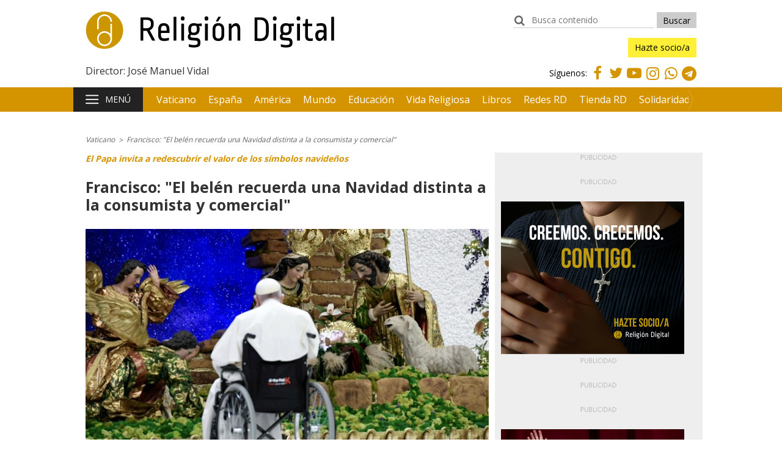

--- FILE ---
content_type: text/html; charset=UTF-8
request_url: https://www.religiondigital.org/vaticano/Francisco-recuerda-Navidad-consumista-comercial_0_2511348848.html
body_size: 14827
content:
<!DOCTYPE html><html class='no-js' lang='es'><head>

        <meta name="lang" content="es"/>

    <title>Francisco: &quot;El belén recuerda una Navidad distinta a la consumista y comercial&quot;</title>

        <meta name="language" content="es_ES"/>

    <meta name="viewport" content="width=device-width, initial-scale=1, maximum-scale=1, user-scalable=no">

    <link href="/2019/02/08/logo-rd_solo.ico?hash=44cbd31745b8569a04d85a8c5a265d9f18450ccb" rel="shortcut icon" type="image/x-icon">

    <link rel="apple-touch-icon" href="https://www.religiondigital.org/static/VTLReligion/images/apple-touch-icon.png?hash=2f289621684b6b670cd4d1c78757bdef">

      <meta property="article:modified_time" content="2023-01-11T22:18:04+01:00"/>
  <meta property="article:published_time" content="2022-12-03T16:03:18+01:00"/>
  <meta property="article:section" content="Vaticano"/>
  <meta property="article:tag" content="Navidad,belen"/>
  <meta http-equiv="Content-Language" content="es"/>
  <meta http-equiv="Content-Type" content="text/html; charset=UTF-8"/>
  <meta name="description" content="&quot;El árbol y el pesebre son dos signos que siguen fascinando a grandes y pequeños&quot;, dijo el Pontífice al agradecer las decoraciones recibidas, entre ellas un belén tradicional de Guatemala con una representación artesanal compuesta por la Sagrada Familia y tres ángeles que adornará el Aula Pablo VI del Vaticano
&quot;En su auténtica pobreza, el belén nos ayuda a redescubrir la verdadera riqueza de la Navidad, y para purificarnos de tantos aspectos que contaminan el paisaje navideño&quot;, explicó el pontífice, mientras que sobre el árbol destacó a la importancia que las &quot;raíces&quot; tienen &quot;también para los hombres&quot;"/>
  <meta name="generator" content="BB3 bCube"/>
  <meta name="keywords" content="Francisco,recuerda,Navidad,consumista,comercial"/>
  <meta name="news_keywords" content="Francisco, recuerda, Navidad, consumista, comercial"/>
  <meta property="og:description" content="&quot;El árbol y el pesebre son dos signos que siguen fascinando a grandes y pequeños&quot;, dijo el Pontífice al agradecer las decoraciones recibidas, entre ellas un belén tradicional de Guatemala con una representación artesanal compuesta por la Sagrada Familia y tres ángeles que adornará el Aula Pablo VI del Vaticano
&quot;En su auténtica pobreza, el belén nos ayuda a redescubrir la verdadera riqueza de la Navidad, y para purificarnos de tantos aspectos que contaminan el paisaje navideño&quot;, explicó el pontífice, mientras que sobre el árbol destacó a la importancia que las &quot;raíces&quot; tienen &quot;también para los hombres&quot;"/>
  <meta property="og:image" content="https://www.religiondigital.org/2022/12/03/vaticano/Papa-guatemalteco-Aula-Pablo-VI_2511358858_16315814_626x472.png"/>
  <meta property="og:site_name" content="Religión Digital"/>
  <meta property="og:title" content="Francisco: &quot;El belén recuerda una Navidad distinta a la consumista y comercial&quot;"/>
  <meta property="og:type" content="article"/>
  <meta property="og:url" content="https://www.religiondigital.org/vaticano/Francisco-recuerda-Navidad-consumista-comercial_0_2511348848.html"/>
  <meta name="title" content="Francisco: &quot;El belén recuerda una Navidad distinta a la consumista y comercial&quot;"/>
  <meta name="twitter:card" content="summary_large_image"/>
  <meta name="twitter:description" content="&quot;El árbol y el pesebre son dos signos que siguen fascinando a grandes y pequeños&quot;, dijo el Pontífice al agradecer las decoraciones recibidas, entre ellas un belén tradicional de Guatemala con una representación artesanal compuesta por la Sagrada Familia y tres ángeles que adornará el Aula Pablo VI del Vaticano
&quot;En su auténtica pobreza, el belén nos ayuda a redescubrir la verdadera riqueza de la Navidad, y para purificarnos de tantos aspectos que contaminan el paisaje navideño&quot;, explicó el pontífice, mientras que sobre el árbol destacó a la importancia que las &quot;raíces&quot; tienen &quot;también para los hombres&quot;"/>
  <meta name="twitter:image" content="https://www.religiondigital.org/2022/12/03/vaticano/Papa-guatemalteco-Aula-Pablo-VI_2511358858_16315814_626x472.png"/>
  <meta name="twitter:site" content="@ReligionDigit"/>
  <meta name="twitter:title" content="Francisco: &quot;El belén recuerda una Navidad distinta a la consumista y comercial&quot;"/>


            <link href="https://fonts.googleapis.com/css?family=Montserrat:400,700|Open+Sans:400,700" rel="stylesheet">
            <link rel="stylesheet" href="https://use.fontawesome.com/releases/v5.0.13/css/all.css" integrity="sha384-DNOHZ68U8hZfKXOrtjWvjxusGo9WQnrNx2sqG0tfsghAvtVlRW3tvkXWZh58N9jp" crossorigin="anonymous">
            <link rel="stylesheet" href="//maxcdn.bootstrapcdn.com/font-awesome/4.7.0/css/font-awesome.min.css">
    
        <!-- mt = 1763609691 -->
<link href="/static/BB3HTML/css/religiondigital.min.css?hash=c13ceb108829b48208423d5eebc2247d" rel="stylesheet" type="text/css" />
<!-- /mt = 1763609691 -->
    <!-- mt = 1763609639 -->
<!-- /mt = 1763609639 -->
    

    <script type="application/ld+json">
[
    {
        "@context": "http://schema.org",
        "@type": "NewsArticle",
        "headline": "Francisco: \"El bel\u00e9n recuerda una Navidad distinta a la consumista y comercial\"",
        "url": "https://www.religiondigital.org/vaticano/Francisco-recuerda-Navidad-consumista-comercial_0_2511348848.html",
        "image": [
            {
                "@context": "http://schema.org",
                "@type": "ImageObject",
                "url": "https://www.religiondigital.org/2022/12/03/vaticano/Papa-guatemalteco-Aula-Pablo-VI_2511358858_16315820_1711x1024.png",
                "width": "1711",
                "height": "1024"
            }
        ],
        "datePublished": "2022-12-03T16:03:18+01:00",
        "author": [
            {
                "@context": "http://schema.org",
                "@type": "Person",
                "name": "Religi\u00f3n Digital",
                "url": "https://www.religiondigital.org"
            }
        ],
        "publisher": {
            "@context": "http://schema.org",
            "@type": "Organization",
            "name": "Religi\u00f3n Digital",
            "url": "https://www.religiondigital.org",
            "sameAs": [
                "https://www.youtube.com/user/religiondigital",
                "https://twitter.com/ReligionDigit",
                "https://www.facebook.com/ReligionDigital",
                "https://www.instagram.com/https://www.instagram.com/religion_digital/?hl=es",
                "https://www.religiondigital.org/rss/latest/"
            ],
            "logo": {
                "@context": "http://schema.org",
                "@type": "ImageObject",
                "url": "https://www.religiondigital.org/2019/02/08/logo-rd_solo.ico?hash=44cbd31745b8569a04d85a8c5a265d9f18450ccb",
                "width": "32",
                "height": "32"
            }
        },
        "dateModified": "2023-01-11T22:18:04+01:00",
        "mainEntityOfPage": "https://www.religiondigital.org/vaticano/Francisco-recuerda-Navidad-consumista-comercial_0_2511348848.html",
        "alternativeHeadline": "\"El \u00e1rbol y el pesebre son dos signos que siguen fascinando a grandes y peque\u00f1os\", dijo el Pont\u00edfice al agradecer las decoraciones recibidas, entre ellas un bel\u00e9n tradicional de Guatemala con una representaci\u00f3n artesanal compuesta por la Sagrada Familia y tres \u00e1ngeles que adornar\u00e1 el Aula Pablo VI del Vaticano\n\"En su aut\u00e9ntica pobreza, el bel\u00e9n nos ayuda a redescubrir la verdadera riqueza de la Navidad, y para purificarnos de tantos aspectos que contaminan el paisaje navide\u00f1o\", explic\u00f3 el pont\u00edfice, mientras que sobre el \u00e1rbol destac\u00f3 a la importancia que las \"ra\u00edces\" tienen \"tambi\u00e9n para los hombres\"",
        "articleSection": "Vaticano",
        "articleBody": "El papa Francisco alent\u00f3 hoy a redescubrir s\u00edmbolos navide\u00f1os tan importantes como el \"simple y familiar\" bel\u00e9n, que recuerda \"una Navidad diferente a la consumista y comercial\", en la audiencia a los donantes del \u00e1rbol y el nacimiento que decorar\u00e1n este a\u00f1o el Vaticano y entre los que se encontraba el ministro de Relaciones Exteriores de Guatemala, Mario Bucaro Flores.\"El \u00e1rbol y el pesebre son dos signos que siguen fascinando a grandes y peque\u00f1os\", dijo el Pont\u00edfice al agradecer las decoraciones recibidas, entre ellas un bel\u00e9n tradicional de Guatemala con una representaci\u00f3n artesanal compuesta por la Sagrada Familia y tres \u00e1ngeles que adornar\u00e1 el Aula Pablo VI del Vaticano.La verdadera riqueza de la NavidadAdem\u00e1s de a Bucaro Flores, Francisco recibi\u00f3 tambi\u00e9n a los representantes de los municipios italianos de Sutrio (norte) y Rosell\u00f3 (centro), de donde provienen los otros regalos oficiales que decorar\u00e1n la plaza de San Pedro este a\u00f1o, un bel\u00e9n y un \u00e1rbol de Navidad, respectivamente.\"En su aut\u00e9ntica pobreza, el bel\u00e9n nos ayuda a redescubrir la verdadera riqueza de la Navidad, y para purificarnos de tantos aspectos que contaminan el paisaje navide\u00f1o\", explic\u00f3 el pont\u00edfice, mientras que sobre el \u00e1rbol destac\u00f3 a la importancia que las \"ra\u00edces\" tienen \"tambi\u00e9n para los hombres\". Ambos s\u00edmbolos muestran \"dos actitudes humanas y cristianas\": \"el \u00e1rbol nos ense\u00f1a las ra\u00edces y el bel\u00e9n nos invita a la contemplaci\u00f3n\", porque es \"bueno apreciar los momentos de silencio y oraci\u00f3n en nuestros d\u00edas, a menudo abrumados por el frenes\u00ed\", a\u00f1adi\u00f3.Un bel\u00e9n guatemaltecoEl bel\u00e9n guatemalteco adornar\u00e1 el aula Pablo VI con un nacimiento decorado con amplias telas de colores, donde predominar\u00e1 el dorado, y con estatuas de madera que han realizado los artesanos locales respetando en todo momento la tradici\u00f3n del pa\u00eds centroamericano.&nbsp;En cuanto al nacimiento de la plaza de San Pedro, es \u00edntegramente de madera de cedro.&nbsp;El municipio de Rosello entreg\u00f3 un abeto blanco de 30 metros con adornos realizados por los pacientes de la Residencia de rehabilitaci\u00f3n psiqui\u00e1trica \"La Quadrifoglio\".&nbsp;Tanto el \u00e1rbol como los dos belenes estar\u00e1n expuestos hasta el final de las festividades de Navidad, que coincide con la fiesta del Bautismo del Se\u00f1or, domingo 8 de enero.&nbsp;La inauguraci\u00f3n oficial de la decoraci\u00f3n navide\u00f1a del Vaticano, que ha tenido lugar esta tarde, ha estado encabezada por el presidente de la Gobernaci\u00f3n del Estado de la Ciudad del Vaticano, el cardenal espa\u00f1ol Fernando V\u00e9rgez Alzaga, en presencia tambi\u00e9n de la secretaria general, Raffaella Petrini.Te regalamos \u2018Pasado, presente y futuro del Opus Dei\u2019HAZTE SOCIO/A AQU\u00cd"
    },
    {
        "@context": "http://schema.org",
        "@type": "BreadcrumbList",
        "itemListElement": [
            {
                "@type": "ListItem",
                "position": 1,
                "item": {
                    "@id": "https://www.religiondigital.org/vaticano/",
                    "name": "Vaticano"
                }
            }
        ]
    }
]
</script>
        <!-- mt = 1763609691 -->
<script type="text/javascript" src="/static/BB3HTML/js/religiondigital.min.js?hash=c5ff98e88a3454e8850f0f9fb913bdc3"></script>
<!-- /mt = 1763609691 -->

    <!-- mt = 1763609639 -->
<!-- /mt = 1763609639 -->
    

            <link rel="alternate" title="Vaticano" href="/rss/section/5003000/" type="application/rss+xml"/>
    
            <script>"use strict";function _typeof(t){return(_typeof="function"==typeof Symbol&&"symbol"==typeof Symbol.iterator?function(t){return typeof t}:function(t){return t&&"function"==typeof Symbol&&t.constructor===Symbol&&t!==Symbol.prototype?"symbol":typeof t})(t)}!function(){var t=function(){var t,e,o=[],n=window,r=n;for(;r;){try{if(r.frames.__tcfapiLocator){t=r;break}}catch(t){}if(r===n.top)break;r=r.parent}t||(!function t(){var e=n.document,o=!!n.frames.__tcfapiLocator;if(!o)if(e.body){var r=e.createElement("iframe");r.style.cssText="display:none",r.name="__tcfapiLocator",e.body.appendChild(r)}else setTimeout(t,5);return!o}(),n.__tcfapi=function(){for(var t=arguments.length,n=new Array(t),r=0;r<t;r++)n[r]=arguments[r];if(!n.length)return o;"setGdprApplies"===n[0]?n.length>3&&2===parseInt(n[1],10)&&"boolean"==typeof n[3]&&(e=n[3],"function"==typeof n[2]&&n[2]("set",!0)):"ping"===n[0]?"function"==typeof n[2]&&n[2]({gdprApplies:e,cmpLoaded:!1,cmpStatus:"stub"}):o.push(n)},n.addEventListener("message",(function(t){var e="string"==typeof t.data,o={};if(e)try{o=JSON.parse(t.data)}catch(t){}else o=t.data;var n="object"===_typeof(o)&&null!==o?o.__tcfapiCall:null;n&&window.__tcfapi(n.command,n.version,(function(o,r){var a={__tcfapiReturn:{returnValue:o,success:r,callId:n.callId}};t&&t.source&&t.source.postMessage&&t.source.postMessage(e?JSON.stringify(a):a,"*")}),n.parameter)}),!1))};"undefined"!=typeof module?module.exports=t:t()}();</script>

<script>
    window._sp_queue = [];
    window._sp_ = {
        config: {
            accountId: 1964,
            baseEndpoint: 'https://cdn.privacy-mgmt.com',
            propertyHref: 'https://www.religiondigital.org',
            gdpr: { },
            events: {
                onMessageChoiceSelect: function() {
                    console.log('[event] onMessageChoiceSelect', arguments);
                },
                onMessageReady: function() {
                    console.log('[event] onMessageReady', arguments);
                },
                onMessageChoiceError: function() {
                    console.log('[event] onMessageChoiceError', arguments);
                },
                onPrivacyManagerAction: function() {
                    console.log('[event] onPrivacyManagerAction', arguments);
                },
                onPMCancel: function() {
                    console.log('[event] onPMCancel', arguments);
                },
                onMessageReceiveData: function() {
                    console.log('[event] onMessageReceiveData', arguments);
                },
                onSPPMObjectReady: function() {
                    console.log('[event] onSPPMObjectReady', arguments);
                },
                onConsentReady: function (consentUUID, euconsent) {
                    console.log('[event] onConsentReady', arguments);
                },
                onError: function() {
                    console.log('[event] onError', arguments);
                },
            }
        }
    }
</script>

<script src='https://cdn.privacy-mgmt.com/unified/wrapperMessagingWithoutDetection.js' async></script>
<!-- Google Tag Manager -->
    <script>(function(w,d,s,l,i){w[l]=w[l]||[];w[l].push({'gtm.start':
                new Date().getTime(),event:'gtm.js'});var f=d.getElementsByTagName(s)[0],
            j=d.createElement(s),dl=l!='dataLayer'?'&l='+l:'';j.async=true;j.src=
            'https://www.googletagmanager.com/gtm.js?id='+i+dl;f.parentNode.insertBefore(j,f);
        })(window,document,'script','dataLayer','GTM-KC345S4');</script>
<!-- End Google Tag Manager -->
<!-- Google Tag for Publishers -->
<script type='text/javascript'>
    var googletag = googletag || {};
    googletag.cmd = googletag.cmd || [];
    (function() {
        var gads = document.createElement('script');
        gads.async = true;
        gads.type = 'text/javascript';
        var useSSL = 'https:' == document.location.protocol;
        gads.src = (useSSL ? 'https:' : 'http:') + '//www.googletagservices.com/tag/js/gpt.js';
        var node = document.getElementsByTagName('script')[0];
        node.parentNode.insertBefore(gads, node);
    })();
</script>

<!-- Ad Slots definition -->
<script type='text/javascript'>
    googletag.cmd.push(function () {
        googletag.pubads().collapseEmptyDivs();
        googletag.pubads().disableInitialLoad();
        googletag.enableServices();
    });

    // Aquí se activa la lógica de GPT
    googletag.cmd.push(function () {
        var dfpDesktop = (window.innerWidth || document.documentElement.clientWidth || document.getElementsByTagName('body')[0].clientWidth) > 740 ? true : false;
var dfpBigScreen = (window.innerWidth || document.documentElement.clientWidth || document.getElementsByTagName('body')[0].clientWidth) > 1023 ? true : false;
var dfpProperty = dfpDesktop ? 'religiondigital.com' : 'm.religiondigital.com';

    var idIntext = dfpDesktop ? '' : '-mvl';

    $(function(){
        if (dfpDesktop) {
            console.log('#bbt-ad-slot-right1' + idIntext);
            $('#bbt-ad-slot-right1-mvl, #bbt-ad-slot-right2-mvl, #bbt-ad-slot-right3-mvl').parents('.ad-holder').remove();
        } else {
            $('#bbt-ad-slot-right1, #bbt-ad-slot-right2, #bbt-ad-slot-right3').parents('.ad-holder').remove();
        }
    });

                    
                        googletag.defineSlot('/1099286/Home_lateral_derecho_0',[[300, 150], [300, 100], [300, 243], [300, 250]], 'bbt-ad-slot-Home_lateral_derecho_0').addService(googletag.pubads());
                                
                        googletag.defineSlot('/1099286/Home_lateral_derecho_1',[[300, 150], [300, 100], [300, 243], [300, 250]], 'bbt-ad-slot-Home_lateral_derecho_1').addService(googletag.pubads());
                                
                        googletag.defineSlot('/1099286/Home_lateral_derecho_2',[[300, 150], [300, 100], [300, 243], [300, 250]], 'bbt-ad-slot-Home_lateral_derecho_2').addService(googletag.pubads());
                                
                        googletag.defineSlot('/1099286/Home_lateral_derecho_3',[[300, 150], [300, 100], [300, 243], [300, 250]], 'bbt-ad-slot-Home_lateral_derecho_3').addService(googletag.pubads());
                                
                        googletag.defineSlot('/1099286/Home_lateral_derecho_4',[[300, 150]], 'bbt-ad-slot-Home_lateral_derecho_4').addService(googletag.pubads());
                                
                        googletag.defineSlot('/1099286/Home_lateral_derecho_5',[[300, 150], [300, 100], [300, 243], [300, 250]], 'bbt-ad-slot-Home_lateral_derecho_5').addService(googletag.pubads());
                                
                        googletag.defineSlot('/1099286/Home_lateral_derecho_6',[[300, 150], [300, 100], [300, 243], [300, 250]], 'bbt-ad-slot-Home_lateral_derecho_6').addService(googletag.pubads());
                                
                        googletag.defineSlot('/1099286/Home_lateral_derecho_7',[[300, 150], [300, 100], [300, 243], [300, 250]], 'bbt-ad-slot-Home_lateral_derecho_7').addService(googletag.pubads());
                                
                        googletag.defineSlot('/1099286/Home_lateral_derecho_8',[[300, 150], [300, 100], [300, 243], [300, 250]], 'bbt-ad-slot-Home_lateral_derecho_8').addService(googletag.pubads());
                                
                        googletag.defineSlot('/1099286/Home_lateral_derecho_9',[[300, 150], [300, 100], [300, 243], [300, 250]], 'bbt-ad-slot-Home_lateral_derecho_9').addService(googletag.pubads());
                                
                        googletag.defineSlot('/1099286/Home_lateral_derecho_10',[[300, 150], [300, 100], [300, 243], [300, 250]], 'bbt-ad-slot-Home_lateral_derecho_10').addService(googletag.pubads());
                                
                        googletag.defineSlot('/1099286/Home_lateral_derecho_11',[[300, 150], [300, 100], [300, 243], [300, 250]], 'bbt-ad-slot-Home_lateral_derecho_11').addService(googletag.pubads());
                                
                        googletag.defineSlot('/1099286/Home_lateral_derecho_12',[[300, 150], [300, 100], [300, 243], [300, 250]], 'bbt-ad-slot-Home_lateral_derecho_12').addService(googletag.pubads());
                                
                        googletag.defineSlot('/1099286/Home_lateral_derecho_13',[[300, 150], [300, 100], [300, 243], [300, 250]], 'bbt-ad-slot-Home_lateral_derecho_13').addService(googletag.pubads());
                                
                        googletag.defineSlot('/1099286/Home_lateral_derecho_14',[[300, 150], [300, 100], [300, 243], [300, 250]], 'bbt-ad-slot-Home_lateral_derecho_14').addService(googletag.pubads());
                                
                        googletag.defineSlot('/1099286/Home_lateral_derecho_15',[[300, 150], [300, 100], [300, 243], [300, 250]], 'bbt-ad-slot-Home_lateral_derecho_15').addService(googletag.pubads());
                                
                        googletag.defineSlot('/1099286/Home_lateral_derecho_16',[[300, 150], [300, 100], [300, 243], [300, 250]], 'bbt-ad-slot-Home_lateral_derecho_16').addService(googletag.pubads());
                                
                        googletag.defineSlot('/1099286/Home_lateral_derecho_17',[[300, 150], [300, 100], [300, 243], [300, 250]], 'bbt-ad-slot-Home_lateral_derecho_17').addService(googletag.pubads());
                                
                        googletag.defineSlot('/1099286/Home_lateral_derecho_18',[[300, 150], [300, 100], [300, 243], [300, 250]], 'bbt-ad-slot-Home_lateral_derecho_18').addService(googletag.pubads());
                                
                        googletag.defineSlot('/1099286/Home_lateral_derecho_20',[[300, 150], [300, 100], [300, 243], [300, 250]], 'bbt-ad-slot-Home_lateral_derecho_20').addService(googletag.pubads());
                                
                        googletag.defineSlot('/1099286/Home_lateral_derecho_21',[[300, 150], [300, 100], [300, 243], [300, 250]], 'bbt-ad-slot-Home_lateral_derecho_21').addService(googletag.pubads());
                                
                        googletag.defineSlot('/1099286/Home_lateral_derecho_22',[[300, 150], [300, 100], [300, 243], [300, 250]], 'bbt-ad-slot-Home_lateral_derecho_22').addService(googletag.pubads());
                                
                        googletag.defineSlot('/1099286/Home_lateral_derecho_23',[[300, 150], [300, 100], [300, 243], [300, 250]], 'bbt-ad-slot-Home_lateral_derecho_23').addService(googletag.pubads());
                                
                        googletag.defineSlot('/1099286/Religion300x250',[[1,1],[300,600],[300,250],[300,300]], 'bbt-ad-slot-Religion300x250').addService(googletag.pubads());
                                
                        googletag.defineSlot('/1099286/Religion300x250_2',[[1,1],[300,600],[300,250],[300,300]], 'bbt-ad-slot-Religion300x250_2').addService(googletag.pubads());
                                
                        googletag.defineSlot('/1099286/Religion336x280',[[1,1],[336,280],[300,250],[300,300]], 'bbt-ad-slot-Religion336x280').addService(googletag.pubads());
                                
                                                                            
            if (dfpDesktop) {
                googletag.defineSlot("/" + 1099286 +"/" + dfpProperty + '/noticia_right1',[[300, 250], [300, 600], [300, 300]], 'bbt-ad-slot-right1' + idIntext).addService(googletag.pubads());
            } else {
                googletag.defineSlot("/" + 1099286 +"/" + dfpProperty + '/noticia_right1' + idIntext, [[320, 50], [300, 100], [300, 250], [300, 600], [300, 300], 'fluid'], 'bbt-ad-slot-right1' + idIntext).addService(googletag.pubads());
            }
                                
                                                                            
            if (dfpDesktop) {
                googletag.defineSlot("/" + 1099286 +"/" + dfpProperty + '/noticia_right2',[[300, 250], [300, 600], [300, 300]], 'bbt-ad-slot-right2' + idIntext).addService(googletag.pubads());
            } else {
                googletag.defineSlot("/" + 1099286 +"/" + dfpProperty + '/noticia_right2' + idIntext, [[320, 50], [300, 100], [300, 250], [300, 600], [300, 300], 'fluid'], 'bbt-ad-slot-right2' + idIntext).addService(googletag.pubads());
            }
                                
                                                                            
            if (dfpDesktop) {
                googletag.defineSlot("/" + 1099286 +"/" + dfpProperty + '/noticia_right3',[[300, 100], [300, 250], [300, 600], [300, 300]], 'bbt-ad-slot-right3' + idIntext).addService(googletag.pubads());
            } else {
                googletag.defineSlot("/" + 1099286 +"/" + dfpProperty + '/noticia_right3' + idIntext, [[320, 50], [300, 100], [300, 250], [300, 600], [300, 300], 'fluid'], 'bbt-ad-slot-right3' + idIntext).addService(googletag.pubads());
            }
            

            googletag.pubads().setTargeting('page_type', 'noticia');
    googletag.pubads().setTargeting('tema', 'religion');
        googletag.pubads().refresh();
    });
</script>
            <script async type="application/javascript" src="https://static.sunmedia.tv/integrations/421bb3b9-e4f9-4a9e-b862-f8206b2e9964/421bb3b9-e4f9-4a9e-b862-f8206b2e9964.js"></script>
            <link rel="canonical" href="https://www.religiondigital.org/vaticano/Francisco-recuerda-Navidad-consumista-comercial_0_2511348848.html"/>
            <link rel="amphtml" href="https://www.religiondigital.org/vaticano/Francisco-recuerda-Navidad-consumista-comercial_0_2511348848.amp.html"/>
    
    </head>
<!-- t = 1763259370 -->
<body>
<!-- mt = 1763609590 -->
<!-- TOP SCRIPTS -->
<!-- Google Tag Manager (noscript) -->
    <noscript>
        <iframe src="https://www.googletagmanager.com/ns.html?id=GTM-KC345S4"
                height="0" width="0" style="display:none;visibility:hidden"></iframe>
    </noscript>
<!-- End Google Tag Manager (noscript) -->
<!-- /mt = 1763609590 -->

<div id="page">

    <!-- mt = 1763609639 -->
<header id="header" class="header ">
    <div class="masthead">
        <a class="brandhead" href="/">Religión Digital <span class="claim">Director: José Manuel Vidal</span></a>
        <div class="onsite-tools">
    <div class="searchbox">
    <form id="mainSearch" class="main-search" name="mainSearchForm" method="get" action="https://www.religiondigital.org/buscador/">
        <label for="mainSearchField">buscador:</label>
        <input id="mainSearchField"
               class="search-input"
               name="text"
               type="text"
               placeholder="Busca contenido" />
        <input id="mainSearchSubmit" class="search-button" type="submit" value="Buscar" title="Buscar" />
    </form><!-- .main-search -->
</div><!-- .searchbox -->
        <ul class="subscriber-tools">
    <li><a class="opt-subscriber" href="https://www.religiondigital.org/socios/" title="Hazte socio/a">Hazte socio/a</a></li>
</ul>

    <p class="onsite-social">
        <span>Síguenos: </span>
                    <a class="follow-link-facebook" href="https://www.facebook.com/ReligionDigital" target="_blank">Facebook</a>
        
                    <a class="follow-link-twitter" href="https://twitter.com/ReligionDigit" target="_blank">Twitter</a>
        
                    <a class="follow-link-youtube" href="https://www.youtube.com/user/religiondigital" target="_blank">Youtube</a>
        
                    <a class="follow-link-instagram fa fa-instagram" href="https://www.instagram.com/https://www.instagram.com/religion_digital/?hl=es" target="_blank">Instagram</a>
        
                    <a class="follow-link-whatsapp fa fa-whatsapp" href="https://emea01.safelinks.protection.outlook.com/?url=https%3A%2F%2Fbit.ly%2F3DuGq5J&amp;data=04%7C01%7C%7C51e76a20e646475ddd4c08d9b98237ce%7C84df9e7fe9f640afb435aaaaaaaaaaaa%7C1%7C0%7C637744791203266704%7CUnknown%7CTWFpbGZsb3d8eyJWIjoiMC4wLjAwMDAiLCJQIjoiV2luMzIiLCJBTiI6Ik1haWwiLCJXVCI6Mn0%3D%7C3000&amp;sdata=dciDp6HUXtcxes6VBmI1v8i2ZbJ%2BbmEUyaHAhByHUtQ%3D&amp;reserved=0" target="_blank">Whatsapp</a>
        
                    <a class="follow-link-telegram fa fa-telegram" href="https://t.me/religiondigital" target="_blank">Telegram</a>
            </p>
</div>
    </div><!-- .masthead -->

    <!-- NAVIGATION BAR -->
    <div class="navbar">
                <a class="ui-menu-toggle" href="#menu">Menú</a>
<div id="menu" class="menu-layer">

    <!-- USER PANE -->
    <div class="user-block">
                <ul class="subscriber-tools">
    <li><a class="opt-subscriber" href="https://www.religiondigital.org/socios/" title="Hazte socio/a">Hazte socio/a</a></li>
</ul>
    </div>

    <div class="nav-block-group">
        <!-- mt = 1763609717 -->
    
        <nav class="nav-block">
            <h2 class="nav-label">Actualidad</h2>

                            <ul>

                                            
                                                        
                            <li>
                                <a class="nav-link" href="/el_papa_de_la_primavera/" title="noticias" >
                                    El Papa de la primavera
                                </a>
                            </li>
                                                                    
                                                        
                            <li>
                                <a class="nav-link" href="/diocesis/" title="noticias" >
                                    Diócesis
                                </a>
                            </li>
                                                                    
                                                        
                            <li>
                                <a class="nav-link" href="/otras-confesiones/" title="noticias" >
                                    Otras confesiones
                                </a>
                            </li>
                                                                    
                                                        
                            <li>
                                <a class="nav-link" href="/cultura/" title="noticias" >
                                    Cultura
                                </a>
                            </li>
                                                                    
                                                        
                            <li>
                                <a class="nav-link" href="/arte/" title="noticias" >
                                    Arte
                                </a>
                            </li>
                                                                    
                                                        
                            <li>
                                <a class="nav-link" href="/turismo/" title="noticias" >
                                    Turismo
                                </a>
                            </li>
                                            
                </ul>
            
        </nav><!-- .nav-block -->
        
        <nav class="nav-block">
            <h2 class="nav-label">Opinión</h2>

                            <ul>

                                            
                                                        
                            <li>
                                <a class="nav-link" href="/rumores_de_angeles/" title="noticias" >
                                    José Manuel Vidal
                                </a>
                            </li>
                                                                    
                                                        
                            <li>
                                <a class="nav-link" href="/el_baron_rampante/" title="noticias" >
                                    Jesús Bastante
                                </a>
                            </li>
                                                                    
                                                        
                            <li>
                                <a class="nav-link" href="/teologia_sin_censura/" title="noticias" >
                                    José María Castillo
                                </a>
                            </li>
                                                                    
                                                        
                            <li>
                                <a class="nav-link" href="/el_blog_de_x-_pikaza/" title="noticias" >
                                    Xabier Pikaza
                                </a>
                            </li>
                                                                    
                                                        
                            <li>
                                <a class="nav-link" href="/miradas_cristianas/" title="noticias" >
                                    José Ignacio González Faus, sj
                                </a>
                            </li>
                                                                    
                                                        
                            <li>
                                <a class="nav-link" href="/buenas_noticias/" title="noticias" >
                                    José Antonio Pagola
                                </a>
                            </li>
                                                                    
                                                        
                            <li>
                                <a class="nav-link" href="/convivencia_de_religiones/" title="noticias" >
                                    Juan Masiá, sj
                                </a>
                            </li>
                                                                    
                                                        
                            <li>
                                <a class="nav-link" href="/el_blog_de_antonio_pinero/" title="noticias" >
                                    Antonio Piñero
                                </a>
                            </li>
                                                                    
                                                        
                            <li>
                                <a class="nav-link" href="/el_blog_de_jose_arregi/" title="noticias" >
                                    José Arregi
                                </a>
                            </li>
                                                                    
                                                        
                            <li>
                                <a class="nav-link" href="/la_iglesia_se_hace_dialogo/" title="noticias" >
                                    Jesús Espeja, op
                                </a>
                            </li>
                                                                    
                                                        
                            <li>
                                <a class="nav-link" href="/diario_nihilista_de_un_antropologo/" title="noticias" >
                                    Manuel Mandianes
                                </a>
                            </li>
                                            
                </ul>
            
        </nav><!-- .nav-block -->
        
        <nav class="nav-block">
            <h2 class="nav-label">Con nombre de mujer</h2>

                            <ul>

                                            
                                                        
                            <li>
                                <a class="nav-link" href="/isabel_gomez_acebo/" title="noticias" >
                                    Isabel Gómez Acebo
                                </a>
                            </li>
                                                                    
                                                        
                            <li>
                                <a class="nav-link" href="/fe_y_vida/" title="noticias" >
                                    Consuelo Vélez
                                </a>
                            </li>
                                                                    
                                                        
                            <li>
                                <a class="nav-link" href="/maria_clara_lucchetti_bingemer/" title="noticias" >
                                    Maria Clara Lucchetti Bingemer
                                </a>
                            </li>
                                                                    
                                                        
                            <li>
                                <a class="nav-link" href="/un_grano_de_mostaza/" title="noticias" >
                                    Dolores Aleixandre
                                </a>
                            </li>
                                            
                </ul>
            
        </nav><!-- .nav-block -->
        
        <nav class="nav-block">
            <h2 class="nav-label">Nuestros corresponsales</h2>

                            <ul>

                                            
                                                        
                            <li>
                                <a class="nav-link" href="/corresponsal_en_el_vaticano-_hernan_reyes_alcaide/" title="noticias" >
                                    Hernán Reyes Alcaide, Vaticano
                                </a>
                            </li>
                                                                    
                                                        
                            <li>
                                <a class="nav-link" href="/luis_miguel_modino-_misionero_en_brasil/" title="noticias" >
                                    Luis Miguel Modino, Brasil
                                </a>
                            </li>
                                                                    
                                                        
                            <li>
                                <a class="nav-link" href="/en_clave_de_africa/" title="noticias" >
                                    José Carlos Rodríguez, África
                                </a>
                            </li>
                                                                    
                                                        
                            <li>
                                <a class="nav-link" href="/non_solum_sed_etiam-_el_blog_de_txenti/" title="noticias" >
                                    Txenti García, País Vasco
                                </a>
                            </li>
                                            
                </ul>
            
        </nav><!-- .nav-block -->
        
        <nav class="nav-block">
            <h2 class="nav-label">Vídeos</h2>

                            <ul>

                                            
                                                        
                            <li>
                                <a class="nav-link" href="https://www.youtube.com/playlist?list=PLQzXAeDD7IpVMZyOXlunh2JxuvAVNJhx1" title="noticias"  rel="blank" >
                                    Vídeos con alma
                                </a>
                            </li>
                                            
                </ul>
            
        </nav><!-- .nav-block -->
        
        <nav class="nav-block">
            <h2 class="nav-label">Religión Digital TV</h2>

                            <ul>

                                            
                                                        
                            <li>
                                <a class="nav-link" href="https://www.youtube.com/playlist?list=PLC7CB00A42957C255" title="noticias"  rel="blank" >
                                    Religión Digital TV
                                </a>
                            </li>
                                            
                </ul>
            
        </nav><!-- .nav-block -->
        
        <nav class="nav-block">
            <h2 class="nav-label">Ayuda al Papa Francisco</h2>

            
        </nav><!-- .nav-block -->
        
        <nav class="nav-block">
            <h2 class="nav-label">Colabora con nosotros</h2>

                            <ul>

                                            
                                                        
                            <li>
                                <a class="nav-link" href="/socios/" title="noticias" >
                                    Hazte socio de RD
                                </a>
                            </li>
                                            
                </ul>
            
        </nav><!-- .nav-block -->
    <!-- /mt = 1763609717 -->
    </div><!-- .nav-block-group -->

    <div class="aux-block">
        <div class="searchbox">
            <span>¿No encuentras algo?</span>
        </div><!-- .searchbox -->

        <p class="about-links">
            <span>Sobre nosotros: </span>
            <a class="about-link" href="/">Portada</a>
            <a class="about-link" href="/contactar/">Contactar</a>

                                </p>

        <p class="onsite-social">
            <span>Síguenos: </span>
                            <a class="follow-link-facebook" href="https://www.facebook.com/ReligionDigital" target="_blank">Facebook</a>
            
                            <a class="follow-link-twitter" href="https://twitter.com/ReligionDigit" target="_blank">Twitter</a>
            
                            <a class="follow-link-youtube" href="https://www.youtube.com/user/religiondigital" target="_blank">Youtube</a>
            
                            <a class="follow-link-instagram fa fa-instagram" href="https://www.instagram.com/https://www.instagram.com/religion_digital/?hl=es" target="_blank">Instagram</a>
            
                            <a class="follow-link-whatsapp fa fa-whatsapp" href="https://emea01.safelinks.protection.outlook.com/?url=https%3A%2F%2Fbit.ly%2F3DuGq5J&amp;data=04%7C01%7C%7C51e76a20e646475ddd4c08d9b98237ce%7C84df9e7fe9f640afb435aaaaaaaaaaaa%7C1%7C0%7C637744791203266704%7CUnknown%7CTWFpbGZsb3d8eyJWIjoiMC4wLjAwMDAiLCJQIjoiV2luMzIiLCJBTiI6Ik1haWwiLCJXVCI6Mn0%3D%7C3000&amp;sdata=dciDp6HUXtcxes6VBmI1v8i2ZbJ%2BbmEUyaHAhByHUtQ%3D&amp;reserved=0" target="_blank">Whatsapp</a>
            
                            <a class="follow-link-telegram fa fa-telegram" href="https://t.me/religiondigital" target="_blank">Telegram</a>
                    </p>
    </div><!-- .aux-block -->
</div><!-- #menu -->
        <nav id="mainNav" class="nav-main">
    <div class="scrollnav">
        <div class="scrollswipe">
            <!-- mt = 1763609717 -->
<ul class="scrollwrap">
            <li class="nav-item">
            <a class="lnk" href="/vaticano/"  title="Vaticano">
                Vaticano
            </a>
        </li>
            <li class="nav-item">
            <a class="lnk" href="/espana/"  title="España">
                España
            </a>
        </li>
            <li class="nav-item">
            <a class="lnk" href="/america/"  title="América">
                América
            </a>
        </li>
            <li class="nav-item">
            <a class="lnk" href="/mundo/"  title="Mundo">
                Mundo
            </a>
        </li>
            <li class="nav-item">
            <a class="lnk" href="/educacion/"  title="Educación">
                Educación
            </a>
        </li>
            <li class="nav-item">
            <a class="lnk" href="/vida-religiosa/"  title="Vida Religiosa">
                Vida Religiosa
            </a>
        </li>
            <li class="nav-item">
            <a class="lnk" href="/libros/"  title="Libros">
                Libros
            </a>
        </li>
            <li class="nav-item">
            <a class="lnk" href="https://linktr.ee/religiondigital"  title="Redes RD">
                Redes RD
            </a>
        </li>
            <li class="nav-item">
            <a class="lnk" href="https://sercatolico.org/la-tienda-de-religion-digital/"  title="Tienda RD">
                Tienda RD
            </a>
        </li>
            <li class="nav-item">
            <a class="lnk" href="/solidaridad/"  title="Solidaridad">
                Solidaridad
            </a>
        </li>
    </ul>
<!-- /mt = 1763609717 -->
        </div><!-- .scrollswipe -->
    </div><!-- .scrollnav -->
</nav><!-- .nav-main -->
    </div><!-- .navbar -->
</header><!-- .header -->
<!-- /mt = 1763609639 -->

    <main id="main" class="page-wrap">
        <div class="row-x100">
    <div class="col-x100">
        <ul class="md-breadcrumbs">
            <li><a href="https://www.religiondigital.org/vaticano/" class="lnk">Vaticano</a></li>
            <li><a href="https://www.religiondigital.org/vaticano/Francisco-recuerda-Navidad-consumista-comercial_0_2511348848.html" class="lnk">Francisco: &quot;El belén recuerda una Navidad distinta a la consumista y comercial&quot;</a></li>
    </ul>
    </div><!-- .col-x100 -->
</div><!-- .row-x100 -->

<div class="row-x70-30 release-container">
    <div class="col-x70">

        <div class="md-news-aperture">
            <h1 class="pg-bkn-headline">
                <span class="kicker">
    El Papa invita a redescubrir el valor de los símbolos navideños
</span>
                Francisco: &quot;El belén recuerda una Navidad distinta a la consumista y comercial&quot;
            </h1>

              <div class="inset-main">

<figure class="media-image" itemscope itemtype="http://schema.org/ImageObject">
    <meta itemprop="name" content="El Papa, ante el belén guatemalteco en el Aula Pablo VI">
    <meta itemprop="contentUrl" content="/2022/12/03/vaticano/Papa-guatemalteco-Aula-Pablo-VI_2511358858_16315827_660x371.png">
    <img class="photo"
         data-orig="/2022/12/03/vaticano/Papa-guatemalteco-Aula-Pablo-VI_2511358858_16315827_660x371.png"
         data-orig-dim="660x371"
         data-src="/2022/12/03/vaticano/Papa-guatemalteco-Aula-Pablo-VI_2511358858_16315827_660x371.png"

                            src="[data-uri]"
            
         width="660"
         height="371"
         alt="El Papa, ante el belén guatemalteco en el Aula Pablo VI">

    
            <div class="captioned-info">
            <figcaption class="footnote" itemprop="description">El Papa, ante el belén guatemalteco en el Aula Pablo VI
    <em class="source">Vatican Media</em></figcaption>
        </div><!-- .captioned-info -->
    </figure><!-- .media-image -->

  </div>
        </div><!-- .md-news-aperture -->

        <div class="metabar">
            <div class="release-container">
                <div class="metacol">
    <ul class="sharebar stuck release">
        <li>
    <a class="share-item-facebook" href="https://www.facebook.com/sharer/sharer.php?u=https://www.religiondigital.org/vaticano/Francisco-recuerda-Navidad-consumista-comercial_0_2511348848.html"   rel = "popup" data-pop-size = "width=450, height=250" data-pop-options = "menubar=no,toolbar=no,resizable=yes,scrollbars=yes,left=500,top=220">




</a>
</li>
        <li>
    <a class="share-item-twitter" href="https://twitter.com/intent/tweet?original_referer=https://www.religiondigital.org/vaticano/Francisco-recuerda-Navidad-consumista-comercial_0_2511348848.html&amp;tw_p=tweetbutton&amp;url=https://www.religiondigital.org/_95b02470&amp;text=Francisco%3A+%22El+bel%C3%A9n+recuerda+una+Navidad+distinta+a+la+consumista+y+comercial%22&amp;via=ReligionDigit"   rel = "popup" data-pop-size = "width=450, height=300" data-pop-options = "menubar=no,toolbar=no,resizable=yes,scrollbars=yes,left=500,top=220">




</a>
</li>
        <li>
    <a class="share-item-google-plus" href="https://plus.google.com/share?url=https://www.religiondigital.org/vaticano/Francisco-recuerda-Navidad-consumista-comercial_0_2511348848.html"   rel = "popup" data-pop-size = "width=520, height=350" data-pop-options = "menubar=no,toolbar=no,resizable=yes,scrollbars=yes,left=500,top=220">




</a>
</li>
        <li><a class="share-item-email" href="mailto:" title="Enviar por email">Enviar por email</a></li>
        <li><a class="share-item-print" href="javascript:window.print()" title="imprimir">Imprimir</a></li>
    </ul><!-- .sharebar -->
</div><!-- .metacol -->

                <div class="mce-body">
                    <div class="mce-opening">
            <h2 class="mce">"El &aacute;rbol y el pesebre son dos signos que siguen fascinando a grandes y peque&ntilde;os", dijo el Pont&iacute;fice al agradecer las decoraciones recibidas, entre ellas un bel&eacute;n tradicional de Guatemala con una representaci&oacute;n artesanal compuesta por la Sagrada Familia y tres &aacute;ngeles que adornar&aacute; el Aula Pablo VI del Vaticano</p>
            <h2 class="mce">"En su aut&eacute;ntica pobreza, el bel&eacute;n nos ayuda a redescubrir la verdadera riqueza de la Navidad, y para purificarnos de tantos aspectos que contaminan el paisaje navide&ntilde;o", explic&oacute; el pont&iacute;fice, mientras que sobre el &aacute;rbol destac&oacute; a la importancia que las "ra&iacute;ces" tienen "tambi&eacute;n para los hombres"</p>
    </div>
                    <p class="pg-bkn-dateline">
    <time class="timestamp published updated" datetime="2022-12-03T16:03">03.12.2022</time>

    |             RD/EFE
</p><!-- .pg-bkn-dateline -->

                    <div id='BodyNoti'><div class="d-flex flex-column flex-md-row no-gutters mce" id=""><div class="col-xl-8 col-md-8 .col-sm-11 col-xs-12 detalleALL mce"><div class="p-4 m-0 BOX-light  mce" id="PrimerParrafo_55010079043001">El papa Francisco alent&oacute; hoy a redescubrir s&iacute;mbolos navide&ntilde;os tan importantes como el "simple y familiar" bel&eacute;n, que recuerda <strong class="mce">"una Navidad diferente a la consumista y comercial"</strong>, en la audiencia a los donantes del &aacute;rbol y el nacimiento que decorar&aacute;n este a&ntilde;o el Vaticano y entre los que se encontraba el ministro de Relaciones Exteriores de Guatemala, Mario Bucaro Flores.<br><br>"El &aacute;rbol y el pesebre son dos signos que siguen fascinando a grandes y peque&ntilde;os", dijo el Pont&iacute;fice al agradecer las decoraciones recibidas, entre ellas <strong class="mce">un bel&eacute;n tradicional de Guatemala con una representaci&oacute;n artesanal</strong> compuesta por la Sagrada Familia y tres &aacute;ngeles que adornar&aacute; el Aula Pablo VI del Vaticano.</div><h2 class="mce">La verdadera riqueza de la Navidad</h2><div class="p-4 m-0 BOX-light  mce">Adem&aacute;s de a Bucaro Flores, Francisco recibi&oacute; tambi&eacute;n a los representantes de los municipios italianos de Sutrio (norte) y Rosell&oacute; (centro), de donde provienen los otros regalos oficiales que decorar&aacute;n la plaza de San Pedro este a&ntilde;o, <strong class="mce">un bel&eacute;n y un &aacute;rbol de Navidad, respectivamente</strong>.</div><div class="p-4 m-0 BOX-light  mce"></div><div class="p-4 m-0 BOX-light  mce"></p>    
<div class="inset">
    <figure class="media-image" itemscope itemtype="http://schema.org/ImageObject">
    <meta itemprop="name" content="El Papa, ante el Belén en el Aula Pablo VI">
    <meta itemprop="contentUrl" content="/2022/12/03/vaticano/Papa-Belen-Aula-Pablo-VI_2511358857_16315788_667x375.jpg">
    <img class="photo gal"
         data-orig="/2022/12/03/vaticano/Papa-Belen-Aula-Pablo-VI_2511358857_16315788_667x375.jpg"
         data-orig-dim="667x375"
         data-src="/2022/12/03/vaticano/Papa-Belen-Aula-Pablo-VI_2511358857_16315788_667x375.jpg"
         src="[data-uri]"
         width="667"
         height="375"
         alt="El Papa, ante el Belén en el Aula Pablo VI">

            <div class="captioned-info">
                            <figcaption class="footnote" itemprop="description">El Papa, ante el Belén en el Aula Pablo VI
    <em class="source">Vatican Media</em></figcaption>
            
                                                </div><!-- .captioned-info -->
    </figure><!-- .media-image -->
</div><!-- .inset -->
<p class="mce"><div class="ad-holder">
    <div class="ad">
        
                    <div id='bbt-ad-slot-right1-mvl'>
                <script type='text/javascript'>
                    googletag.cmd.push(function() { googletag.display('bbt-ad-slot-right1-mvl'); });
                </script>
            </div>
            </div><!-- .ad -->
</div><!-- .ad-holder --><br><br>"En su aut&eacute;ntica pobreza, el bel&eacute;n nos ayuda a redescubrir la verdadera riqueza de la Navidad, y <strong class="mce">para purificarnos de tantos aspectos que contaminan el paisaje navide&ntilde;o</strong>", explic&oacute; el pont&iacute;fice, mientras que sobre el &aacute;rbol destac&oacute; a la importancia que las "ra&iacute;ces" tienen "tambi&eacute;n para los hombres". <br><br>Ambos s&iacute;mbolos muestran "dos actitudes humanas y cristianas": <strong class="mce">"el &aacute;rbol nos ense&ntilde;a las ra&iacute;ces y el bel&eacute;n nos invita a la contemplaci&oacute;n",</strong> porque es "bueno apreciar los momentos de silencio y oraci&oacute;n en nuestros d&iacute;as, a menudo abrumados por el frenes&iacute;", a&ntilde;adi&oacute;.</div><h2 class="mce">Un bel&eacute;n guatemalteco</h2><div class="p-4 m-0 BOX-light  mce">El bel&eacute;n guatemalteco adornar&aacute; el aula Pablo VI con un nacimiento decorado con amplias telas de colores, donde predominar&aacute; el dorado, y <strong class="mce">con estatuas de madera que han realizado los artesanos locales respetando en todo momento la tradici&oacute;n del pa&iacute;s centroamericano</strong>.&nbsp;En cuanto al nacimiento de la plaza de San Pedro, es &iacute;ntegramente de madera de cedro.&nbsp;El municipio de Rosello entreg&oacute; un abeto blanco de 30 metros con adornos realizados por los pacientes de la Residencia de rehabilitaci&oacute;n psiqui&aacute;trica "La Quadrifoglio".&nbsp;</div><div class="p-4 m-0 BOX-light  mce"></div><div class="p-4 m-0 BOX-light  mce"></p>    
<div class="inset">
    <figure class="media-image" itemscope itemtype="http://schema.org/ImageObject">
    <meta itemprop="name" content="El belén y el abeto en la Plaza de San Pedro">
    <meta itemprop="contentUrl" content="/2022/12/03/vaticano/belen-abeto-Plaza-San-Pedro_2511358860_16315902_667x375.png">
    <img class="photo gal"
         data-orig="/2022/12/03/vaticano/belen-abeto-Plaza-San-Pedro_2511358860_16315902_667x375.png"
         data-orig-dim="667x375"
         data-src="/2022/12/03/vaticano/belen-abeto-Plaza-San-Pedro_2511358860_16315902_667x375.png"
         src="[data-uri]"
         width="667"
         height="375"
         alt="El belén y el abeto en la Plaza de San Pedro">

            <div class="captioned-info">
                            <figcaption class="footnote" itemprop="description">El belén y el abeto en la Plaza de San Pedro
    <em class="source">Vatican Media</em></figcaption>
            
                                                </div><!-- .captioned-info -->
    </figure><!-- .media-image -->
</div><!-- .inset -->
<p class="mce"></div><div class="p-4 m-0 BOX-light  mce"></div><div class="p-4 m-0 BOX-light  mce">Tanto el &aacute;rbol como los dos belenes <strong class="mce">estar&aacute;n expuestos hasta el final de las festividades de Navidad, que coincide con la fiesta del Bautismo del Se&ntilde;or, domingo 8 de enero.</strong>&nbsp;La inauguraci&oacute;n oficial de la decoraci&oacute;n navide&ntilde;a del Vaticano, que ha tenido lugar esta tarde, ha estado encabezada por el presidente de la Gobernaci&oacute;n del Estado de la Ciudad del Vaticano, el cardenal espa&ntilde;ol Fernando V&eacute;rgez Alzaga, en presencia tambi&eacute;n de la secretaria general, Raffaella Petrini.<br><br></div><div class="p-4 m-0 BOX-light  mce"><div style="background-color: #d49400; text-align: center; font-size: 18px; color: #ffffff; line-height: 2.4; border: 5px solid #d49400; padding: 10px 0px 10px 0px;" class="mce">Te regalamos &lsquo;Pasado, presente y futuro del Opus Dei&rsquo;</div><div style="font-family: Montserrat; font-size: 18px; text-align: center; line-height: 2.4; border: 5px solid #d49400; padding: 10px 0px 10px 0px;" class="mce"><a href="https://donorbox.org/opus-dei" target="_blank" rel="noopener" class="mce">HAZTE SOCIO/A AQU&Iacute;</a></div></div></div></div></div>
                                    </div><!-- .mce-body -->

                <div class="tagbar">
        <p class="m-title-4">Etiquetas</p>
        <ul class="tagbar-list">
                        <li>
                        <a class="lnk tag" href="https://www.religiondigital.org/tag/navidad/" title="Navidad" rel = tag>Navidad</a>
                </li>
                        <li>
                        <a class="lnk tag" href="https://www.religiondigital.org/tag/belen/" title="belen" rel = tag>belen</a>
                </li>
                </ul>
</div><!-- .tagbar -->

            </div><!-- .release-container -->
        </div><!-- .metabar -->
    </div><!-- .col-x70-metabar -->

    <div class="col-x30 bg-wrapper">
        <!-- mt = 1763609691 -->
<div>
    <aside>
        
    
    <div class="ad-holder">
    <div class="ad">
        
                    <div id='bbt-ad-slot-Home_lateral_derecho_9'>
                <script type='text/javascript'>
                    googletag.cmd.push(function() { googletag.display('bbt-ad-slot-Home_lateral_derecho_9'); });
                </script>
            </div>
            </div><!-- .ad -->
</div><!-- .ad-holder -->
    
    
    
    <div class="ad-holder">
    <div class="ad">
        
                    <div id='bbt-ad-slot-Religion300x250'>
                <script type='text/javascript'>
                    googletag.cmd.push(function() { googletag.display('bbt-ad-slot-Religion300x250'); });
                </script>
            </div>
            </div><!-- .ad -->
</div><!-- .ad-holder -->
    
    
    
    




 <a href="https://www.religiondigital.org/socios/"><img src="https://www.religiondigital.org/2025/10/16/5w/banner-contigo_2825727447_17960300_300x250.png" /></a>


    
    
    
    <div class="ad-holder">
    <div class="ad">
        
                    <div id='bbt-ad-slot-Home_lateral_derecho_14'>
                <script type='text/javascript'>
                    googletag.cmd.push(function() { googletag.display('bbt-ad-slot-Home_lateral_derecho_14'); });
                </script>
            </div>
            </div><!-- .ad -->
</div><!-- .ad-holder -->
    
    
    
    <div class="ad-holder">
    <div class="ad">
        
                    <div id='bbt-ad-slot-Home_lateral_derecho_18'>
                <script type='text/javascript'>
                    googletag.cmd.push(function() { googletag.display('bbt-ad-slot-Home_lateral_derecho_18'); });
                </script>
            </div>
            </div><!-- .ad -->
</div><!-- .ad-holder -->
    
    
    
    <div class="ad-holder">
    <div class="ad">
        
                    <div id='bbt-ad-slot-Home_lateral_derecho_6'>
                <script type='text/javascript'>
                    googletag.cmd.push(function() { googletag.display('bbt-ad-slot-Home_lateral_derecho_6'); });
                </script>
            </div>
            </div><!-- .ad -->
</div><!-- .ad-holder -->
    
    
    
    




<a href="https://www.religiondigital.org/tag/leon_xiv/"><img src="https://www.religiondigital.org/2025/05/09/comunicacion/banner-leon-xiv_2777732220_17720427_300x250.png" /></a>


    
    
    
    <div class="ad-holder">
    <div class="ad">
        
                    <div id='bbt-ad-slot-Home_lateral_derecho_2'>
                <script type='text/javascript'>
                    googletag.cmd.push(function() { googletag.display('bbt-ad-slot-Home_lateral_derecho_2'); });
                </script>
            </div>
            </div><!-- .ad -->
</div><!-- .ad-holder -->
    
    
    
    <div class="ad-holder">
    <div class="ad">
        
                    <div id='bbt-ad-slot-Home_lateral_derecho_4'>
                <script type='text/javascript'>
                    googletag.cmd.push(function() { googletag.display('bbt-ad-slot-Home_lateral_derecho_4'); });
                </script>
            </div>
            </div><!-- .ad -->
</div><!-- .ad-holder -->
    
    
    
    




<center><a href="https://www.religiondigital.org/boletin/?utm_source=web&utm_medium=banner&utm_campaign=ss21" target="_blank"><img src="https://www.religiondigital.org/2023/06/14/comunicacion/newsletter-rd300x100_2569253085_16596940_300x100.png" alt="Hazte socio de Religión Digital"></a></center>


    
    
    
    <div class="ad-holder">
    <div class="ad">
        
                    <div id='bbt-ad-slot-Home_lateral_derecho_3'>
                <script type='text/javascript'>
                    googletag.cmd.push(function() { googletag.display('bbt-ad-slot-Home_lateral_derecho_3'); });
                </script>
            </div>
            </div><!-- .ad -->
</div><!-- .ad-holder -->
    
    
    
    <div class="ad-holder">
    <div class="ad">
        
                    <div id='bbt-ad-slot-Home_lateral_derecho_13'>
                <script type='text/javascript'>
                    googletag.cmd.push(function() { googletag.display('bbt-ad-slot-Home_lateral_derecho_13'); });
                </script>
            </div>
            </div><!-- .ad -->
</div><!-- .ad-holder -->
    
    
    
    <div class="ad-holder">
    <div class="ad">
        
                    <div id='bbt-ad-slot-Home_lateral_derecho_1'>
                <script type='text/javascript'>
                    googletag.cmd.push(function() { googletag.display('bbt-ad-slot-Home_lateral_derecho_1'); });
                </script>
            </div>
            </div><!-- .ad -->
</div><!-- .ad-holder -->
    
    
    
    




<a href="https://info.upsa.es/grado-filosofia-online/?utm_source=religion-digital&utm_medium=display&utm_campaign=upsa_religion-digital_display_global_grado__prs__&utm_codigo_titulacion__c=1030-02&utm_campaign_key__c=CAMP-000102"><img src="https://www.religiondigital.org/2025/04/11/vida-religiosa/UPSA300250_2769333062_17663437_300x250.jpg" /></a>


    
    
    
    <div class="ad-holder">
    <div class="ad">
        
                    <div id='bbt-ad-slot-Home_lateral_derecho_10'>
                <script type='text/javascript'>
                    googletag.cmd.push(function() { googletag.display('bbt-ad-slot-Home_lateral_derecho_10'); });
                </script>
            </div>
            </div><!-- .ad -->
</div><!-- .ad-holder -->
    
    
    
    <div class="ad-holder">
    <div class="ad">
        
                    <div id='bbt-ad-slot-Home_lateral_derecho_8'>
                <script type='text/javascript'>
                    googletag.cmd.push(function() { googletag.display('bbt-ad-slot-Home_lateral_derecho_8'); });
                </script>
            </div>
            </div><!-- .ad -->
</div><!-- .ad-holder -->
    
    
    
    




<iframe width="300" height="200" src="https://www.youtube.com/embed/QmCEuMfyB_E?si=EP8P0d5mABeHw9r1" title="YouTube video player" frameborder="0" allow="accelerometer; autoplay; clipboard-write; encrypted-media; gyroscope; picture-in-picture; web-share" referrerpolicy="strict-origin-when-cross-origin" allowfullscreen></iframe>


    
    
    
    




<a href="https://semanasantaenespana.com/"><img src="https://www.religiondigital.org/2024/04/01/espana/semana_2656844300_17028953_300x244.jpg" /></a>



    
    
    
    <div class="ad-holder">
    <div class="ad">
        
                    <div id='bbt-ad-slot-Home_lateral_derecho_5'>
                <script type='text/javascript'>
                    googletag.cmd.push(function() { googletag.display('bbt-ad-slot-Home_lateral_derecho_5'); });
                </script>
            </div>
            </div><!-- .ad -->
</div><!-- .ad-holder -->
    
    
    
    <aside class="md-basic-block">
    <h1 class="m-title-2"><span class="text">Síguenos en Twitter</span></h1>

    <div>
        <iframe id="twitter-widget-0" scrolling="no" frameborder="0" allowtransparency="true" class="twitter-follow-button twitter-follow-button-rendered" title="Twitter Follow Button" src="https://platform.twitter.com/widgets/follow_button.39f7ee9fffbd122b7a37a520dbdaebc6.ca.html#dnt=false&amp;id=twitter-widget-0&amp;lang=es&amp;screen_name=ReligionDigit&amp;show_count=true&amp;show_screen_name=true&amp;size=m&amp;time=1476961703902" style="position: static; visibility: visible; width: 214px; height: 20px;" data-screen-name="ReligionDigit"></iframe>
    </div>
</aside><!-- .md-basic-block -->

    
    
    
    




<a href="https://mensajerosad.com"><img src="https://www.religiondigital.org/2022/04/17/solidaridad/cuidadosadomicilio_2442365770_16011471_300x150.jpg" /></a>





    
    
    
    <div class="ad-holder">
    <div class="ad">
        
                    <div id='bbt-ad-slot-Home_lateral_derecho_17'>
                <script type='text/javascript'>
                    googletag.cmd.push(function() { googletag.display('bbt-ad-slot-Home_lateral_derecho_17'); });
                </script>
            </div>
            </div><!-- .ad -->
</div><!-- .ad-holder -->
    
    
    
    <div class="ad-holder">
    <div class="ad">
        
                    <div id='bbt-ad-slot-Home_lateral_derecho_15'>
                <script type='text/javascript'>
                    googletag.cmd.push(function() { googletag.display('bbt-ad-slot-Home_lateral_derecho_15'); });
                </script>
            </div>
            </div><!-- .ad -->
</div><!-- .ad-holder -->
    
    
    
    <div class="ad-holder">
    <div class="ad">
        
                    <div id='bbt-ad-slot-right1'>
                <script type='text/javascript'>
                    googletag.cmd.push(function() { googletag.display('bbt-ad-slot-right1'); });
                </script>
            </div>
            </div><!-- .ad -->
</div><!-- .ad-holder -->
    
    
    
    




<!------------------------  Tienda RD 2022-300x250   ------------------------>
<script type="text/javascript">
var bannersnack_embed = {"hash":"bxk5r8afk","width":300,"height":250,"t":1641551056,"userId":38416967,"responsive":true,"type":"html5"};
</script>
<script type="text/javascript" src="//cdn.bannersnack.com/iframe/embed.js"></script>


    
    
    
    <div class="ad-holder">
    <div class="ad">
        
                    <div id='bbt-ad-slot-Home_lateral_derecho_11'>
                <script type='text/javascript'>
                    googletag.cmd.push(function() { googletag.display('bbt-ad-slot-Home_lateral_derecho_11'); });
                </script>
            </div>
            </div><!-- .ad -->
</div><!-- .ad-holder -->
    
    
    
    <div class="ad-holder">
    <div class="ad">
        
                    <div id='bbt-ad-slot-Home_lateral_derecho_12'>
                <script type='text/javascript'>
                    googletag.cmd.push(function() { googletag.display('bbt-ad-slot-Home_lateral_derecho_12'); });
                </script>
            </div>
            </div><!-- .ad -->
</div><!-- .ad-holder -->
    
    
    
    <div class="ad-holder">
    <div class="ad">
        
                    <div id='bbt-ad-slot-right2'>
                <script type='text/javascript'>
                    googletag.cmd.push(function() { googletag.display('bbt-ad-slot-right2'); });
                </script>
            </div>
            </div><!-- .ad -->
</div><!-- .ad-holder -->
    
    
    
    <div class="ad-holder">
    <div class="ad">
        
                    <div id='bbt-ad-slot-Religion300x250_2'>
                <script type='text/javascript'>
                    googletag.cmd.push(function() { googletag.display('bbt-ad-slot-Religion300x250_2'); });
                </script>
            </div>
            </div><!-- .ad -->
</div><!-- .ad-holder -->
    
    
    
    <aside class="md-basic-block">
    <h1 class="m-title-2"><span class="text">Síguenos en Twitter</span></h1>

    <div>
        <iframe id="twitter-widget-0" scrolling="no" frameborder="0" allowtransparency="true" class="twitter-follow-button twitter-follow-button-rendered" title="Twitter Follow Button" src="https://platform.twitter.com/widgets/follow_button.39f7ee9fffbd122b7a37a520dbdaebc6.ca.html#dnt=false&amp;id=twitter-widget-0&amp;lang=es&amp;screen_name=ReligionDigit&amp;show_count=true&amp;show_screen_name=true&amp;size=m&amp;time=1476961703902" style="position: static; visibility: visible; width: 214px; height: 20px;" data-screen-name="ReligionDigit"></iframe>
    </div>
</aside><!-- .md-basic-block -->

    
    
    
    <div class="ad-holder">
    <div class="ad">
        
                    <div id='bbt-ad-slot-right3'>
                <script type='text/javascript'>
                    googletag.cmd.push(function() { googletag.display('bbt-ad-slot-right3'); });
                </script>
            </div>
            </div><!-- .ad -->
</div><!-- .ad-holder -->
    
    
    
    <div class="ad-holder">
    <div class="ad">
        
                    <div id='bbt-ad-slot-Home_lateral_derecho_16'>
                <script type='text/javascript'>
                    googletag.cmd.push(function() { googletag.display('bbt-ad-slot-Home_lateral_derecho_16'); });
                </script>
            </div>
            </div><!-- .ad -->
</div><!-- .ad-holder -->
    
    
    
    <!-- mt = 1763609267 -->
<aside class="md-x-topmost tabbed">
    <h1 class="m-title-2"><span class="text">Lo Más Visto</span></h1>

    <p class="tabs">
                    <a class="tab" href="#top_pane1">Hoy</a>
                    <a class="tab" href="#commentTop_pane2">Últimos 7 días</a>
            </p><!-- .tabs -->

    <div class="bd">
                    <div id="top_pane1" class="tabbed-pane">
                <ol class="list">

      <li class="item">

      <a title="La Fiscalía investiga a Munilla por un delito de incitación al odio del colectivo LGTBIQ+" href="/espana/Fiscalia-investiga-Munilla-incitacion-LGTBIQ-terapias-conversion_0_2835916407.html" class="lnk ">La Fiscalía investiga a Munilla por un delito de incitación al odio del colectivo LGTBIQ+</a>

    </li>
      <li class="item">

      <a title="Muere Josep Rius-Camps, autoridad mundial en los estudios bíblicos y patrísticos, independiente y libre hasta el final" href="/vida-religiosa/Muere-Josep-Rius-Camps-autoridad-patristicos_0_2835916389.html" class="lnk ">Muere Josep Rius-Camps, autoridad mundial en los estudios bíblicos y patrísticos, independiente y libre hasta el final</a>

    </li>
      <li class="item">

      <a title="1.700 años del Concilio de Nicea: &quot;Buscamos la comunión, no la absorción&quot;" href="/otras-confesiones/Ramon-Valdivia-Nicea-Concilio-Iglesia-unidad-diversidad_0_2835916385.html" class="lnk ">1.700 años del Concilio de Nicea: &quot;Buscamos la comunión, no la absorción&quot;</a>

    </li>
      <li class="item">

      <a title="El mejor edificio del año es una iglesia y está en Canarias" href="/cultura/mejor-edificio-ano-iglesia-Canarias_0_2835916388.html" class="lnk ">El mejor edificio del año es una iglesia y está en Canarias</a>

    </li>
      <li class="item">

      <a title="Nathalie Becquart: “América Latina se encuentra a la vanguardia de la sinodalidad”" href="/america/Nathalie-Becquart-America-Latina-sinodalidad-vanguardia_0_2835916383.html" class="lnk ">Nathalie Becquart: “América Latina se encuentra a la vanguardia de la sinodalidad”</a>

    </li>
      <li class="item">

      <a title="Ángel Víctor Torres: La resignificación de Cuelgamuros &quot;podría pararse&quot; si Vox y PP llegan al Gobierno" href="/espana/resignificacion-Cuelgamuros-pararse-Vox-PP-memoria-democratica-valle_0_2835916397.html" class="lnk ">Ángel Víctor Torres: La resignificación de Cuelgamuros &quot;podría pararse&quot; si Vox y PP llegan al Gobierno</a>

    </li>
      <li class="item">

      <a title="Juan Carlos Cruz: &quot;Creer a las víctimas de abusos  y exigir justicia no es odio a la Iglesia, es amor a la verdad y a la dignidad humana&quot;" href="/mundo/Comision-Pontificia-Proteccion-Menores-cruz-victimas-abusos-justicia-iglesia-camilos_0_2835916396.html" class="lnk ">Juan Carlos Cruz: &quot;Creer a las víctimas de abusos  y exigir justicia no es odio a la Iglesia, es amor a la verdad y a la dignidad humana&quot;</a>

    </li>
      <li class="item">

      <a title="¿Qué hace el Papa en su tiempo de descanso? Lectura, tenis y piscina" href="/vaticano/hace-Papa-tiempo-descanso_0_2835916409.html" class="lnk ">¿Qué hace el Papa en su tiempo de descanso? Lectura, tenis y piscina</a>

    </li>
      <li class="item">

      <a title="Ante los abusos, la Iglesia en Italia cambia el paso: “No hay lugar para omitir o subestimar”" href="/mundo/abusos-Iglesia-Italia-cambia-subestimar_0_2835916384.html" class="lnk ">Ante los abusos, la Iglesia en Italia cambia el paso: “No hay lugar para omitir o subestimar”</a>

    </li>
      <li class="item">

      <a title="El Papa llama a &quot;promover estilos de vida y políticas&quot; en favor de la creación antes de la clausura de la COP30" href="/vaticano/Papa-audiencia-ecologia-integral-creacion-politicas_0_2835916386.html" class="lnk ">El Papa llama a &quot;promover estilos de vida y políticas&quot; en favor de la creación antes de la clausura de la COP30</a>

    </li>
      <li class="item">

      <a title="J. Rius Camps (1933-2025). Teología creyente, un futuro ya iniciado" href="/el_blog_de_x-_pikaza/Rius-Camps-Historia-ejemplar-Iglesaia_7_2835986384.html" class="lnk ">J. Rius Camps (1933-2025). Teología creyente, un futuro ya iniciado</a>

    </li>
      <li class="item">

      <a title="¿Qué somos los sacerdote casados para...?" href="/secularizados-_mistica_y_obispos/sacerdote-casados_7_2835986379.html" class="lnk ">¿Qué somos los sacerdote casados para...?</a>

    </li>
  
</ol>

            </div><!-- .tabbed-pane -->
                    <div id="commentTop_pane2" class="tabbed-pane">
                <ol class="list">

      <li class="item">

      <a title="Zornoza aguarda en Madrid su inminente cese como obispo de Cádiz y Ceuta" href="/espana/Zornoza-Madrid-inminente-Cadiz-Ceuta-cese-obispos-escandalo-abusos_0_2834116561.html" class="lnk ">Zornoza aguarda en Madrid su inminente cese como obispo de Cádiz y Ceuta</a>

    </li>
      <li class="item">

      <a title="Del sueño a la pesadilla: 30 años y todavía no sé si estoy despierto" href="/opinion/sueno-pesadilla-anos-todavia-despierto-seminarista-diocesis-getafe_0_2834716501.html" class="lnk ">Del sueño a la pesadilla: 30 años y todavía no sé si estoy despierto</a>

    </li>
      <li class="item">

      <a title="El Pacto de las Catacumbas: un tesoro escondido en el campo del Vaticano II" href="/pensar_un_cristianismo_incomodo-_ricardo_mauti/Pacto-Catacumbas-escondido-Vaticano-II_7_2834186558.html" class="lnk ">El Pacto de las Catacumbas: un tesoro escondido en el campo del Vaticano II</a>

    </li>
      <li class="item">

      <a title="El arzobispo de Santo Domingo es apartado de sus funciones administrativas &quot;por sorpresa&quot;" href="/america/arzobispo-Santo-Domingo-despojado-administracion_0_2834116563.html" class="lnk ">El arzobispo de Santo Domingo es apartado de sus funciones administrativas &quot;por sorpresa&quot;</a>

    </li>
      <li class="item">

      <a title="¿A quién debe animar el párroco para que se haga diácono?" href="/estola_cruzada-_el_blog_de_jose_garcia-roca_lopez/debe-animar-parroco-haga-diacono_7_2834186568.html" class="lnk ">¿A quién debe animar el párroco para que se haga diácono?</a>

    </li>
      <li class="item">

      <a title="La CEE arranca una Plenaria marcada en rojo por la visita al Papa, y salpicada por el &#039;caso Zornoza&#039;" href="/espana/Plenaria-marcada-Papa-manchada-Zornoza-obispos-espana-papa-priva-abusos-cuelgamuros-barriocanal_0_2834116592.html" class="lnk ">La CEE arranca una Plenaria marcada en rojo por la visita al Papa, y salpicada por el &#039;caso Zornoza&#039;</a>

    </li>
      <li class="item">

      <a title="Buscando al Padre encontré a las criadas. Sobre la conversión del Opus Dei" href="/el_blog_de_x-_pikaza/Buscando-Padre-conversion-Opus-Dei_7_2835386453.html" class="lnk ">Buscando al Padre encontré a las criadas. Sobre la conversión del Opus Dei</a>

    </li>
      <li class="item">

      <a title="Los ultras revientan una ceremonia en una iglesia de Sevilla con creyentes LGTBI y llaman “traidor” al cura" href="/diocesis/revientan-ceremonia-Sevilla-creyentes-LGTBI_0_2835316457.html" class="lnk ">Los ultras revientan una ceremonia en una iglesia de Sevilla con creyentes LGTBI y llaman “traidor” al cura</a>

    </li>
      <li class="item">

      <a title="El Papa está informado del caso del obispo de Cádiz y probablemente aceptará su renuncia" href="/espana/Papa-informado-Cadiz-probablemente-aceptara-zornoza-obispo-renuncia_0_2835316445.html" class="lnk ">El Papa está informado del caso del obispo de Cádiz y probablemente aceptará su renuncia</a>

    </li>
      <li class="item">

      <a title="Zornoza llega a la Plenaria de la Conferencia Episcopal como obispo de Cádiz y Ceuta" href="/espana/Conferencia-Episcopal-zornoza-obispo-abusos-plenaria-cadiz-victimas_0_2835316449.html" class="lnk ">Zornoza llega a la Plenaria de la Conferencia Episcopal como obispo de Cádiz y Ceuta</a>

    </li>
      <li class="item">

      <a title="León XIV, sobre el &#039;caso Zornoza&#039;: &quot;Se ha abierto una investigación, y en función de los resultados habrá consecuencias&quot;" href="/vaticano/Leon-XIV-Zornoza-investigacion-consecuencias-cadiz_0_2835616433.html" class="lnk ">León XIV, sobre el &#039;caso Zornoza&#039;: &quot;Se ha abierto una investigación, y en función de los resultados habrá consecuencias&quot;</a>

    </li>
      <li class="item">

      <a title="El enorme riesgo de una sucesión precipitada de Zornoza" href="/opinion/Zornoza-montalvo-relevo-cadiz-prevost-cobo_0_2834116594.html" class="lnk ">El enorme riesgo de una sucesión precipitada de Zornoza</a>

    </li>
  
</ol>

            </div><!-- .tabbed-pane -->
            </div>
</aside><!-- .md-x-topmost -->
<!-- /mt = 1763609267 -->

    
        </aside>
</div><!-- /mt = 1763609691 -->
    </div><!-- .col-x30 -->
</div><!-- .row-x70-30 -->

<div class="row-x100">
    <div class="col-x100">
        <div class="ad-holder">
    <div class="ad">
        
                    <div id='bbt-ad-slot-Religion336x280'>
                <script type='text/javascript'>
                    googletag.cmd.push(function() { googletag.display('bbt-ad-slot-Religion336x280'); });
                </script>
            </div>
            </div><!-- .ad -->
</div><!-- .ad-holder -->    </div><!-- .col-x100 -->
</div><!-- .row-x100 -->

    </main>
    <!-- .page-wrap -->
    <!-- mt = 1763609691 -->
<footer id="footer">
    <div class="limiter">

        <h2 class="nav-footer-hed"><a class="brandhead-footer" href="/">Religión Digital</a></h2>

        <ul class="footer__nav-list-icos">
    <li>Vivimos en redes</li>
        <li>
        <a class="lnk lnk-social ico-i-social-twitter" href="https://twitter.com/ReligionDigit"
           target="_blank" title="Twitter"></a>
    </li>
    
        <li>
        <a class="lnk lnk-social ico-i-social-facebook" href="https://www.facebook.com/ReligionDigital"
           target="_blank" title="Facebook"></a>
    </li>
    
        <li>
        <a class="lnk lnk-social ico-i-social-youtube" href="https://www.youtube.com/user/religiondigital"
           target="_blank" title="YouTube"></a>
    </li>
    
        <li>
        <a class="lnk lnk-social fa fa-instagram" href="https://www.instagram.com/https://www.instagram.com/religion_digital/?hl=es"
           target="_blank" title="Instagram"></a>
    </li>
    
    <li>
        <a class="lnk lnk-social ico-i-social-rss" href="/rss/" title="RSS"></a>
    </li>
</ul>
        <nav class="footer__nav-list">
    <ul>
                                    <li>
                                        <a class="lnk" href="/quienes_somos" title="Quiénes somos" >
                                                Quiénes somos
                                            </a>
                                    </li>
                                                <li>
                                        <a class="lnk" href="/aviso_legal" title="Aviso legal" >
                                                Aviso legal
                                            </a>
                                    </li>
                                                <li>
                                        <a class="lnk" href="/contactar" title="Contacto y tarifas" >
                                                Contacto y tarifas
                                            </a>
                                    </li>
                                                <li>
                                            Ayuda
                                        </li>
                                                <li>
                                        <a class="lnk" href="https://www.facebook.com/ReligionDigital/?ref=br_rs" title="Facebook" >
                                                Facebook
                                            </a>
                                    </li>
                                                <li>
                                        <a class="lnk" href="https://twitter.com/religiondigit?lang=es" title="Twitter" >
                                                Twitter
                                            </a>
                                    </li>
                                                <li>
                                        <a class="lnk" href="/cookies" title="Política de cookies" >
                                                Política de cookies
                                            </a>
                                    </li>
                                                <li>
                                        <a class="lnk" href="/socios/" title="Hazte socio de Religión Digital" >
                                                Hazte socio de Religión Digital
                                            </a>
                                    </li>
                            <li>
            <a class="lnk" href="#" onclick="window._sp_.gdpr.loadPrivacyManagerModal(1137737, 'purposes');">Mis cookies</a>
        </li>
    </ul>
</nav><!-- /.footer__nav-list -->
    </div><!-- .limiter -->
</footer><!-- #footer -->
<!-- /mt = 1763609691 -->
</div><!-- #page -->

<a id="backtoTop" class="back-to-top" href="#page">Volver arriba</a><!-- Root element of PhotoSwipe. Must have class pswp. -->
<div id="swipeGallery" class="pswp" tabindex="-1" role="dialog" aria-hidden="true">
    <!-- Background of PhotoSwipe.
         It's a separate element as animating opacity is faster than rgba(). -->
    <div class="pswp__bg"></div>

    <!-- Slides wrapper with overflow:hidden. -->
    <div class="pswp__scroll-wrap">
        <!-- Container that holds slides.
             PhotoSwipe keeps only 3 of them in the DOM to save memory.
             Don't modify these 3 pswp__item elements, data is added later on. -->
        <div class="pswp__container">
            <div class="pswp__item"></div>
            <div class="pswp__item"></div>
            <div class="pswp__item"></div>
        </div>

        <!-- Default (PhotoSwipeUI_Default) interface on top of sliding area. Can be changed. -->
        <div class="pswp__ui pswp__ui--hidden">
            <div class="pswp__top-bar">
                <!--  Controls are self-explanatory. Order can be changed. -->
                <div class="pswp__counter"></div>
                <button class="pswp__button pswp__button--close" title="cerrar (Esc)"></button>
                <button class="pswp__button pswp__button--share" title="compartir"></button>
                <button class="pswp__button pswp__button--fs" title="pantalla completa"></button>
                <button class="pswp__button pswp__button--zoom" title="ampliar, alejar"></button>

                <!-- element will get class pswp__preloader--active when preloader is running -->
                <div class="pswp__preloader">
                    <div class="pswp__preloader__icn">
                        <div class="pswp__preloader__cut">
                            <div class="pswp__preloader__donut"></div>
                        </div>
                    </div>
                </div>
            </div>

            <div class="pswp__share-modal pswp__share-modal--hidden pswp__single-tap">
                <div class="pswp__share-tooltip"></div>
            </div>

            <button class="pswp__button pswp__button--arrow--left" title="anterior">
            </button>
            <button class="pswp__button pswp__button--arrow--right" title="siguiente">
            </button>

            <div class="pswp__caption">
                <div class="pswp__caption__center"></div>
            </div>
        </div>
    </div>
</div>
<!-- mt = 1763609590 -->
    <script src="https://www.religiondigital.org/static/BB3HTML/js/religiondigital.init.min.js?hash=c217c733cba4561258746b798c1a672c" type="text/javascript"></script>
<!-- /mt = 1763609590 -->

<script type="text/javascript">
	var rand= "";
	while(rand.length < 9) {
		rand += "" + parseInt(Math.random(0) * 9);
	}

	var i = new Image(1, 1);
	i.src = "/bbtstats/pixel.gif?category=30&entityId=5003000" + "&rand=" + rand; 
</script>
<noscript>
	<img width="1" height="1" src="/bbtstats/pixel.gif?category=30&entityId=5003000&rand=1115463001" />
</noscript>


<script type="text/javascript">
	var rand= "";
	while(rand.length < 9) {
		rand += "" + parseInt(Math.random(0) * 9);
	}

	var i = new Image(1, 1);
	i.src = "/bbtstats/pixel.gif?category=1&entityId=VTLNWS20221203_0008" + "&rand=" + rand; 
</script>
<noscript>
	<img width="1" height="1" src="/bbtstats/pixel.gif?category=1&entityId=VTLNWS20221203_0008&rand=923491970" />
</noscript>
</body>
</html>